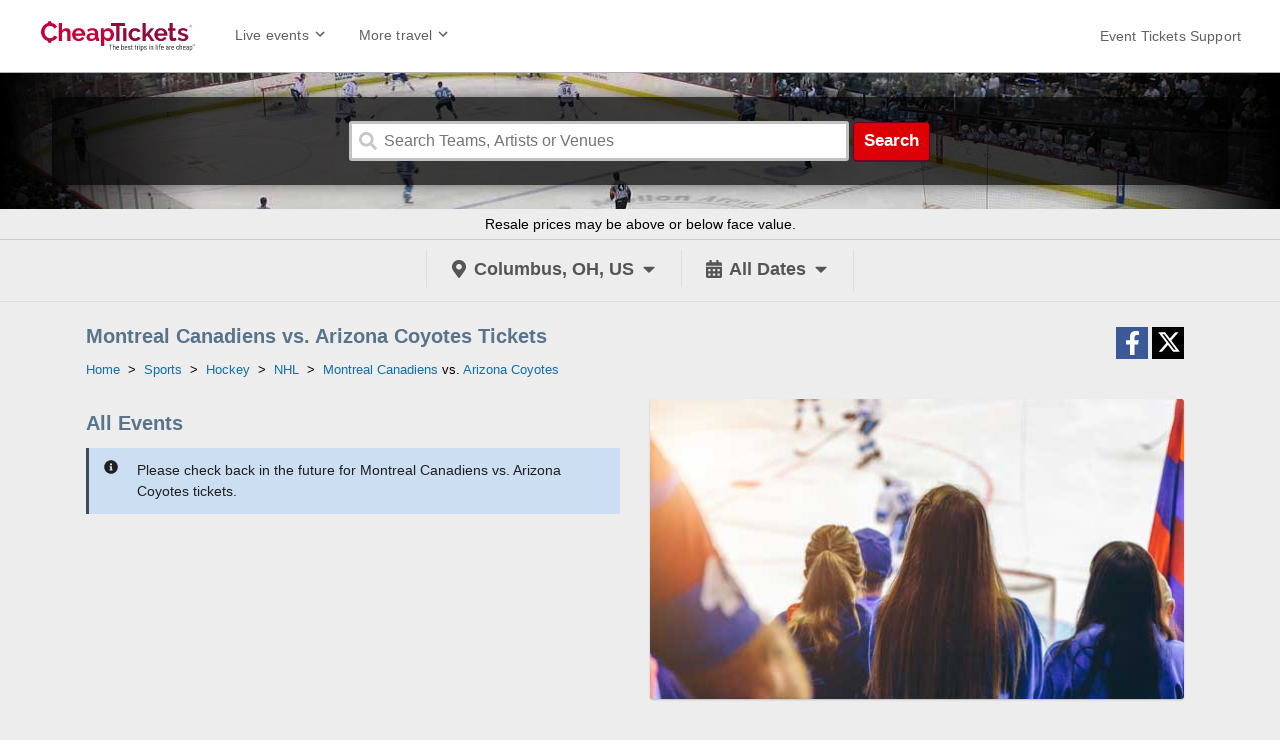

--- FILE ---
content_type: text/html;charset=UTF-8
request_url: https://www.cheaptickets.com/events/matchups/montreal-canadiens-vs-arizona-coyotes
body_size: 6478
content:
<!DOCTYPE html>
<html lang="en">
<head>
	<input type="hidden" id="geo" value="true">
	<meta name="viewport" content="width=device-width,initial-scale=1">
<style>.async-hide { opacity: 0 !important} </style>
<script>(function(a,s,y,n,c,h,i,d,e){s.className+=' '+y;h.start=1*new Date;
    h.end=i=function(){s.className=s.className.replace(RegExp(' ?'+y),'')};
    (a[n]=a[n]||[]).hide=h;setTimeout(function(){i();h.end=null},c);h.timeout=c;
})(window,document.documentElement,'async-hide','dataLayer',4000,
    {'GTM-KXC4CRK':true});</script>
<script>
    (function(i,s,o,g,r,a,m){i['GoogleAnalyticsObject']=r;i[r]=i[r]||function(){
        (i[r].q=i[r].q||[]).push(arguments)},i[r].l=1*new Date();a=s.createElement(o),
        m=s.getElementsByTagName(o)[0];a.async=1;a.src=g;m.parentNode.insertBefore(a,m)
    })(window,document,'script','//www.google-analytics.com/analytics.js','ga');
    ga('create', 'UA-66847800-1', 'auto');
    ga('set','contentGroup1','Sports');
    ga('require', 'GTM-KXC4CRK');
    ga('send', 'pageview');
</script>
<link rel="icon" href="/events/favicon.ico " type="image/x-icon" />
<script type="text/javascript"
		src="//ajax.googleapis.com/ajax/libs/jquery/1.12.0/jquery.min.js"></script>
<link rel="stylesheet"  type="text/css" href="/events/1761778222/styles/bundle.css">
		<script type="text/javascript" src="/events/1761778222/es/bundle.js" defer></script>
	<style>
    #searchBarInner {
        background: linear-gradient(
                to right, rgba(0,0,0,1), rgba(0,0,0,0) 200px, rgba(0,0,0,0) calc(100% - 200px), rgba(0,0,0,1)
        ), url(/events/images/search-bar/hockey.jpg) 50% 0 no-repeat;
    }
</style>
<!--UTM Tracker-->
<script type="text/javascript" src="https://s3.amazonaws.com/TNService/Js/tn_utilities-min.js"></script>
<!--END UTM Tracker-->

<!-- Global site tag (gtag.js) - Google Analytics -->
<script async src="https://www.googletagmanager.com/gtag/js?id=G-EBJ0HZG3SB"></script>
<script>
  window.dataLayer = window.dataLayer || [];
  function gtag(){dataLayer.push(arguments);}
  gtag('js', new Date());

  gtag('config', 'G-EBJ0HZG3SB');
</script>

<!-- Global site tag (gtag.js) - Google Ads: 974475064 -->
<script async src="https://www.googletagmanager.com/gtag/js?id=AW-974475064"></script>
<script>
  window.dataLayer = window.dataLayer || [];
  function gtag(){dataLayer.push(arguments);}
  gtag('js', new Date());

  gtag('config', 'AW-974475064');
</script>
<title>Canadiens vs. Coyotes Tickets | CheapTickets</title>
<meta name="description" content="Search and see a list of all games for the Montreal Canadiens vs. Arizona Coyotes matchup on CheapTickets.">
<link rel="canonical" href="https://www.cheaptickets.com/events/matchups/montreal-canadiens-vs-arizona-coyotes"/>
</head>
<body>
<div id="container">
	<input type="hidden" id="ipaddress" value="3.140.185.225"/>
<input type="hidden" id="suggesterUrl" value="https://suggester.showsearcher.com/get-suggestions">
<input type="hidden" id="suggesterUrlToken" value="eyJhbGciOiJIUzI1NiJ9.eyJpZCI6ICJTVUdHRVNURVIiLCAic2lnbmVkIjogIjE3NjkzMTM1MjIifQ.0ML7gfAhs-LtY7i7CAar8e6hY_T_WqHZP8v3OHrfRgQ">
<div id="banner">
	<div class="site-header site-header-primary">
		<div class="cols-row">
			<div class="left-nav">
				<a href="/" id="headerLogo"><img width=“204” height=“42” alt="www.cheaptickets.com"
				                                 src="/events/images/logo.svg"></a>
				<div id="headerMenu">
					<div class="header-toolbar-nav-container  live-events-nav-container">
						<a href="#" class="header-toolbar-nav">
							<span>Live events</span><span
								class="header-toolbar-nav-icon"><svg height="100%" viewBox="0 0 24 24" width="100%" xmlns="http://www.w3.org/2000/svg" xmlns:xlink="http://www.w3.org/1999/xlink" class="uitk-icon all-l-padding-half all-b-padding-half uitk-icon-medium"><svg><path d="M16.59 8.59L12 13.17 7.41 8.59 6 10l6 6 6-6-1.41-1.41z"></path></svg></svg></span>
						</a>
						<div class="header-toolbar-menu">
							<ul>
								<li>
									<a href="/events/sports-tickets/">
										<span>Sports</span>
									</a>
								</li>
								<li>
									<a href="/events/concerts-tickets/">
										<span>Concerts</span>
									</a>
								</li>

								<li>
									<a href="/events/theatre-tickets/">
										<span>Theatre</span>
									</a>
								</li>

								<li>
									<a href="/events/cities/">
										<span>Cities</span>
									</a>
								</li>

								<li>
									<a href="/events/home/concerts/festivals">
										<span>Festivals</span>
									</a>
								</li>
								<li>
									<a href="/events/deals">
										<span>TICKET DEALS!</span>
									</a>
								</li>
							</ul>
						</div>
					</div>
					<div class="header-toolbar-nav-container">
						<a href="#" class="header-toolbar-nav">
							<span>More travel</span><span
								class="header-toolbar-nav-icon"><svg height="100%" viewBox="0 0 24 24" width="100%" xmlns="http://www.w3.org/2000/svg" xmlns:xlink="http://www.w3.org/1999/xlink" class="uitk-icon all-l-padding-half all-b-padding-half uitk-icon-medium"><svg><path d="M16.59 8.59L12 13.17 7.41 8.59 6 10l6 6 6-6-1.41-1.41z"></path></svg></svg></span>
						</a>
						<div class="header-toolbar-menu">
							<ul>
								<li>
									<a href="https://www.cheaptickets.com/Flights">
										<span class="header-toolbar-menu-item-icon"><svg aria-hidden="true" height="100%" viewBox="0 0 24 24" width="100%" xmlns="http://www.w3.org/2000/svg" xmlns:xlink="http://www.w3.org/1999/xlink" class="uitk-icon uitk-icon-medium"><svg><path d="M3.64 14.26l2.86.95 4.02-4.02-8-4.59 1.16-1.16c.1-.1.26-.14.41-.1l9.3 2.98c1.58-1.58 3.15-3.2 4.77-4.75.31-.33.7-.58 1.16-.73.45-.16.87-.27 1.25-.34.55-.05.98.4.93.93-.07.38-.18.8-.34 1.25-.15.46-.4.85-.73 1.16l-4.75 4.78 2.97 9.29c.05.15 0 .29-.1.41l-1.17 1.16-4.57-8.02L8.8 17.5l.95 2.84L8.6 21.5l-2.48-3.62L2.5 15.4l1.14-1.14z"></path></svg></svg></span><span
											class="header-toolbar-link-text">Flights</span>
									</a>
								</li>
								<li>
									<a href="https://www.cheaptickets.com/Hotels">
										<span class="header-toolbar-menu-item-icon"><svg aria-hidden="true" height="100%" viewBox="0 0 24 24" width="100%" xmlns="http://www.w3.org/2000/svg" xmlns:xlink="http://www.w3.org/1999/xlink" class="uitk-icon uitk-icon-medium"><svg><path d="M21.61 21.41l-.47-1.1a.49.49 0 00-.16-.2.4.4 0 00-.23-.06h-.84V7.4a.4.4 0 00-.12-.28.38.38 0 00-.29-.13h-3.75V2.41a.4.4 0 00-.12-.28.38.38 0 00-.29-.13H4.5a.38.38 0 00-.3.13.4.4 0 00-.11.28v17.64h-.84a.4.4 0 00-.23.07.49.49 0 00-.16.18l-.47 1.11a.44.44 0 00-.03.2c0 .08.03.14.07.2a.38.38 0 00.33.2h18.48a.38.38 0 00.33-.2.36.36 0 00.07-.2c0-.06 0-.13-.03-.2zM9.09 17h-2.5v-2.5h2.5V17zm0-5h-2.5V9.5h2.5V12zm0-5h-2.5V4.5h2.5V7zm4.16 12.77h-2.5V14.5h2.5v5.27zm0-7.77h-2.5V9.5h2.5V12zm0-5h-2.5V4.5h2.5V7zm4.16 10h-2.5v-2.5h2.5V17zm0-5h-2.5V9.5h2.5V12z"></path></svg></svg></span><span
											class="header-toolbar-link-text">Hotels</span>
									</a>
								</li>
								<li>
									<a href="https://www.cheaptickets.com/Vacation-Packages">
										<span class="header-toolbar-menu-item-icon"><svg aria-hidden="true" height="100%" viewBox="0 0 24 24" width="100%" xmlns="http://www.w3.org/2000/svg" xmlns:xlink="http://www.w3.org/1999/xlink" class="uitk-icon uitk-icon-medium"><svg><path d="M21.59 11.59h-2.36V8.66c0-.23-.2-.41-.43-.41h-5.82a.42.42 0 00-.43.41v2.93H10.2a.42.42 0 00-.43.41v8.34c0 .23.21.41.43.41h11.4c.21 0 .41-.2.41-.41V12c0-.23-.2-.41-.41-.41zm-7.36-1.68h3.32v1.68h-3.32V9.91zm3.79 9.06l-1.2-1.17 2.37-2.36 1.17 1.17-2.34 2.36zM10.89 4.91V3.66a.4.4 0 00-.41-.41H4.64a.4.4 0 00-.41.41v2.93H2.4A.4.4 0 002 7v13.34c0 .2.18.41.41.41h5.7V10.34c0-.23.18-.43.41-.43h2.37v-5zM9.23 6.59H5.89V4.91h3.34v1.68z"></path></svg></svg></span><span
											class="header-toolbar-link-text">Packages</span>
									</a>
								</li>
								<li>
									<a href="https://www.cheaptickets.com/Cars">
										<span class="header-toolbar-menu-item-icon"><svg aria-hidden="true" height="100%" viewBox="0 0 24 24" width="100%" xmlns="http://www.w3.org/2000/svg" xmlns:xlink="http://www.w3.org/1999/xlink" class="uitk-icon uitk-icon-medium"><svg><path d="M21.86 11.16L20.2 9.62l-1.66-5.53a.39.39 0 00-.14-.21.4.4 0 00-.25-.08H5.85a.4.4 0 00-.25.08.4.4 0 00-.14.2l-1.8 5.54-1.54 1.54a.38.38 0 00-.1.14.44.44 0 00-.02.16v4.94l.03.15c.02.06.05.1.09.14l.72.7v2.37c0 .11.04.22.12.3.08.08.17.13.29.13h3.34c.12 0 .21-.05.3-.13a.43.43 0 00.11-.3v-2.37h10v2.37c0 .11.04.22.12.3.08.08.17.13.29.13h3.34c.12 0 .21-.05.3-.13a.43.43 0 00.11-.3v-2.37l.72-.7a.38.38 0 00.1-.14l.02-.15v-4.92a.39.39 0 00-.04-.18.52.52 0 00-.1-.14zM6.8 5.46h10.4l1.25 4.16H5.54l1.25-4.16zm-.9 9.16a1.6 1.6 0 01-1.18-.49 1.6 1.6 0 01-.48-1.17c0-.46.16-.85.48-1.17a1.6 1.6 0 011.18-.49c.45 0 .84.16 1.17.49.32.32.49.71.49 1.17 0 .46-.17.85-.5 1.17a1.6 1.6 0 01-1.16.49zm12.22 0a1.6 1.6 0 01-1.17-.49 1.6 1.6 0 01-.49-1.17c0-.46.17-.85.5-1.17a1.6 1.6 0 011.16-.49c.46 0 .85.16 1.18.49.32.32.48.71.48 1.17 0 .46-.16.85-.48 1.17a1.6 1.6 0 01-1.18.49z"></path></svg></svg></span><span
											class="header-toolbar-link-text">Cars</span>
									</a>
								</li>
								<li>
									<a href="/events">
										<span class="header-toolbar-menu-item-icon"><svg aria-hidden="true" height="100%" viewBox="0 0 24 24" width="100%" xmlns="http://www.w3.org/2000/svg" xmlns:xlink="http://www.w3.org/1999/xlink" class="uitk-icon uitk-icon-medium"><svg><path d="M22 10.18V6H2v4.18c.9 0 1.66.75 1.66 1.66 0 .9-.76 1.66-1.66 1.66v4.18h20V13.5c-.9 0-1.66-.76-1.66-1.66 0-.9.76-1.66 1.66-1.66zm-4.16 4.57c0 .23-.2.43-.43.43H6.59a.43.43 0 01-.43-.43V8.93c0-.23.2-.43.43-.43h10.82c.23 0 .43.2.43.43v5.82zm-10-4.57h8.32v3.32H7.84v-3.32z"></path></svg></svg></span><span
											class="header-toolbar-link-text">Event Tickets</span>
									</a>
								</li>
								<li>
									<a href="https://www.cheaptickets.com/g/un/deals">
										<span>DEALS!</span>
									</a>
								</li>
								<li>
									<a href="https://www.cheaptickets.com/Cruises">
										<span class="header-toolbar-menu-item-icon"><svg aria-hidden="true" height="100%" viewBox="0 0 24 24" width="100%" xmlns="http://www.w3.org/2000/svg" xmlns:xlink="http://www.w3.org/1999/xlink" class="uitk-icon uitk-icon-medium"><svg><path d="M20.34 10.96v1.68c0 .13-.06.24-.14.32-2.21 1.99-3.51 4.72-4.58 7.45-.24.62-.4 1.05-.48 1.3a.4.4 0 01-.39.29h-5.5a.4.4 0 01-.4-.3c-.07-.24-.23-.67-.47-1.3-1.06-2.7-2.4-5.47-4.58-7.44a.44.44 0 01-.14-.32v-1.68c0-.18.11-.33.3-.4l6.5-2.17c.23-.05.54.08.54.35L12 16l1-7.26c0-.28.3-.4.54-.35l6.5 2.16c.19.08.3.23.3.41zM5.83 8.2L12 6.12l6.17 2.07-1.72-3.14h1.66l-.47-1.37a.4.4 0 00-.39-.3h-4.14v-.97c0-.23-.2-.41-.4-.41H11.3c-.21 0-.41.18-.41.41v.98H6.75a.4.4 0 00-.4.29L5.9 5.05h1.66L5.83 8.19z"></path></svg></svg></span><span
											class="header-toolbar-link-text">Cruises</span>
									</a>
								</li>
								<li>
									<a href="https://www.cheaptickets.com/vacation-rentals">
										<span class="header-toolbar-menu-item-icon"><svg class="uitk-icon uitk-spacing uitk-spacing-padding-inlineend-three uitk-icon-medium" aria-hidden="true" viewBox="0 0 24 24" xmlns="http://www.w3.org/2000/svg" xmlns:xlink="http://www.w3.org/1999/xlink"><svg><path d="M19.86 16v5.66H13.7v-5.62h-3.38v5.62H4.1V16L12 8.13 19.86 16zM2.12 12.62l1.19 1.2c.15.16.43.16.59 0l8.09-8.09 8.1 8.1c.15.15.43.15.58 0l1.21-1.21c.16-.16.16-.41 0-.6l-9.6-9.57c-.15-.16-.4-.16-.59 0l-9.57 9.57c-.16.19-.16.44 0 .6z"></path></svg></svg></span><span
											class="header-toolbar-link-text">Vacation Rentals</span>
									</a>
								</li>
								<li>
									<a href="https://www.cheaptickets.com/Activities">
										<span class="header-toolbar-menu-item-icon"><svg class="uitk-icon uitk-spacing uitk-spacing-padding-inlineend-three uitk-icon-medium" aria-hidden="true" viewBox="0 0 24 24" xmlns="http://www.w3.org/2000/svg" xmlns:xlink="http://www.w3.org/1999/xlink"><svg><path d="M12 15.2a3.2 3.2 0 100-6.4 3.2 3.2 0 000 6.4z"></path><path d="M9 2L7.17 4H4c-1.1 0-2 .9-2 2v12c0 1.1.9 2 2 2h16c1.1 0 2-.9 2-2V6c0-1.1-.9-2-2-2h-3.17L15 2H9zm3 15c-2.76 0-5-2.24-5-5s2.24-5 5-5 5 2.24 5 5-2.24 5-5 5z"></path></svg></svg></span><span
											class="header-toolbar-link-text">Things to do</span>
									</a>
								</li>
								<li>
									<a href="https://www.cheaptickets.com/blog">
										<span>Travel Tips</span>
									</a>
								</li>
							</ul>
						</div>
					</div>
					<div class="header-toolbar-link-standalone">
						<a href="/events/home/support"
						   aria-label="For customer support FAQs and to contact via email click here. For phone support call (888) 895-7425">
							<span>Event Tickets Support</span>
						</a>
					</div>
				</div>
				<div style="clear: both"></div>
			</div>
			<div id="mobileMenuButton" class="top-menu-container">
				<i class="fas fa-bars"></i>
			</div>
			<div style="clear: both"></div>
		</div>
		<div style="clear: both"></div>
	</div>
</div>
<div id="searchBarWrap">
	<div id="searchBarInner">
		<div id="searchBar">
			<div id="search">
				<input type="hidden" id="excludedEventIds" value=""/>
				<form id="searchForm" action="/events/search">
					<div class="searchBox">
						<span class="search-icon"><i class="fas fa-search"></i></span>
						<input type="hidden" name="cat" value="enter"/>
						<input class="search-input" type="text" name="q"
						       placeholder="Search Teams, Artists or Venues" autocomplete="off" maxlength="500">
						<span id="searchCancel">
								<i class="fas fa-times"></i>
							</span>
					</div>
					<button type="submit" id="searchButton">
						Search
					</button>
				</form>
				<div id="searchResults"></div>
			</div>
			<div style="clear:both;"></div>
		</div>
	</div>
</div>
<div class="disclaimer">
		<div class="disclaimer-content">
			<div class="disclaimer-content-inner">
				Resale prices may be above or below face value.
			</div>
		</div>
	</div>
<div id="headerLinksWrapper">
		<div id="headerLinks">
			<div id="locationWrapper">
				<input type="hidden" id="googleApiKey" value="AIzaSyCUKQo7QC0sZ2opM6xoN-_4vyB7mRGHsZg">
				<input type="hidden" id="latitude" value="39.9625">
				<input type="hidden" id="longitude" value="-83.0061">
				<a
						
								id="locationLink"
								href="#"
							
				>
					<span class="filter-icon"><i class="fas fa-map-marker-alt"></i></span>
					<span id="locationName">Columbus, OH, US</span>
						<span class="filter-icon"><i class="fas fa-caret-down"></i></span>
				</a>
				<div id="locationBox">
					<div>
						<a href="#" id="allLocations">
							<span class="filter-inner-icon">
								<i class="fas fa-map-marker-alt"></i>
							</span>
							<span>All Locations</span>
						</a>
<a href="#" id="location">
								<span class="filter-inner-icon"><i class="fas fa-map-marker-alt"></i></span>
								<span>
									Current Location&nbsp;&nbsp;&nbsp;<span id="locationSpinner">loading...</span>
								</span>
							</a>
<div id="disabledLocation" style="padding-bottom: 15px">You have disabled location
							tracking in your browser. Please enable it or enter your location below.
						</div>
					</div>
					<input id="autocomplete">
				</div>
			</div>
			<div id="datesWrapper">
				<input type="hidden" id="cal" value="All Dates">
				<a id="datesLink" href="#">
					<span class="filter-icon"><i class="fas fa-calendar-alt"></i></span>
					<span id="dateList">
							All Dates</span>
					<span class="filter-icon"><i class="fas fa-caret-down"></i></span>
				</a>
				<div id="datePicker">
    <div>
        <div id="pickerFrom">
            <div style="font-size: 10px">From</div>
            <div id="startDate"></div>
        </div>
        <div id="pickerTo">
            <div style="font-size: 10px">To</div>
            <div id="endDate"></div>
        </div>
        <div style="clear: both"></div>
    </div>
    <div>
        <a style="font-size: 25px; display: block; float: left" href="#"
           id="prev"><i class="fa fa-chevron-circle-left"></i></a>
        <a style="font-size: 25px; display: block; float: right" href="#"
           id="next"><i class="fa fa-chevron-circle-right"></i></a>
        <table id="datePickerTable" class="cal-table"></table>
        <div id="pickerClose"><i class="fa fa-times"></i></div>
    </div>
</div>
<div id="datesBox">
					<a id="datePickerLink" href="#">
						<span class="filter-inner-icon"><i class="fas fa-calendar-alt"></i></span>
						<span>Pick Dates</span>
					</a>
					<a class="cal-link" data-cal="Today" href="#">
						<span class="filter-inner-icon"><i class="fas fa-calendar-alt"></i></span>
						<span>Today</span>
					</a>
					<a class="cal-link" data-cal="This Weekend" href="#">
						<span class="filter-inner-icon"><i class="fas fa-calendar-alt"></i></span>
						<span>This Weekend</span>
					</a>
					<a class="cal-link" data-cal="This Month" href="#">
						<span class="filter-inner-icon"><i class="fas fa-calendar-alt"></i></span>
						<span>This Month</span>
					</a>
					<a class="cal-link" data-cal="All Dates" href="#">
						<span class="filter-inner-icon"><i class="fas fa-calendar-alt"></i></span>
						<span>All Dates</span>
					</a>
				</div>
			</div>
			<div style="clear: both"></div>
		</div>
	</div>
<div style="clear:both"></div><div id="content">
		<div id="contentTitle">
			<h1>Montreal Canadiens vs. Arizona Coyotes Tickets</h1>
			<ol id="breadcrumbs">
	<script type="application/ld+json">{"itemListElement":[{"position":1,"item":{"@id":"https://www.cheaptickets.com/events/","name":"Home"},"@type":"ListItem"},{"position":2,"item":{"@id":"https://www.cheaptickets.com/events/categories/sports-tickets","name":"Sports"},"@type":"ListItem"},{"position":3,"item":{"@id":"https://www.cheaptickets.com/events/sports/hockey-tickets","name":"Hockey"},"@type":"ListItem"},{"position":4,"item":{"@id":"https://www.cheaptickets.com/events/hockey/nhl-tickets","name":"NHL"},"@type":"ListItem"},{"position":5,"item":{"@id":"https://www.cheaptickets.com/events/matchups/montreal-canadiens-vs-arizona-coyotes","name":"Montreal Canadiensvs. Arizona Coyotes"},"@type":"ListItem"}],"@context":"http://schema.org","@type":"BreadcrumbList"}</script>
	<li>
		<a href="/events/"><span>Home</span></a>&nbsp;&nbsp;>&nbsp;&nbsp;</li>
	<li>
			<a href="/events/categories/sports-tickets">
				<span>Sports</span></a>&nbsp;&nbsp;>&nbsp;&nbsp;</li>
	<li>
			<a href="/events/sports/hockey-tickets">
				<span>Hockey</span></a>&nbsp;&nbsp;>&nbsp;&nbsp;</li>
	<li>
			<a href="/events/hockey/nhl-tickets">
				<span>NHL</span></a>&nbsp;&nbsp;>&nbsp;&nbsp;</li>
	<li>
			<a href="/events/matchups/montreal-canadiens-vs-arizona-coyotes">
                <span>
                    <a href="/events/performers/montreal-canadiens-tickets">
                        <span>Montreal Canadiens</span></a>
                    vs.
                    <a href="/events/performers/arizona-coyotes-tickets">
                        <span>Arizona Coyotes</span></a>
                </span>
			</a>
		</li>
	</ol></div>
		<div id="socialLinks">
	<div id="shareFbButton" class="share-button share-fb">
		<div class="share-icon" aria-hidden="true">
			<i class="fab fa-facebook-f"></i>
		</div>
	</div>

	<div id="shareTwitterButton" class="share-button share-twitter">
		<div class="share-icon svg-icon" aria-hidden="true">
			<svg xmlns="http://www.w3.org/2000/svg" height="1em" viewBox="0 0 512 512"><!--! Font Awesome Free 6.4.2 by @fontawesome - https://fontawesome.com License - https://fontawesome.com/license (Commercial License) Copyright 2023 Fonticons, Inc. --><path d="M389.2 48h70.6L305.6 224.2 487 464H345L233.7 318.6 106.5 464H35.8L200.7 275.5 26.8 48H172.4L272.9 180.9 389.2 48zM364.4 421.8h39.1L151.1 88h-42L364.4 421.8z"/></svg></div>
	</div>
</div>
<div style="clear: both"></div>
		<div></div>
		<div class="panel">
			<h2 class="panel-title">
			
				All Events
			</h2>
			<div id="matchupEvents">
				<div class="alert-wrapper">
			<div class="alert alert-no-events">
				<div class="alert-icon">
					<i class="fas fa-info-circle"></i>
				</div>
				<div class="alert-message"><p>
					
							Please check back in the future for Montreal Canadiens vs. Arizona Coyotes tickets.
						</p></div>
			</div>
		</div>
	</div>
		</div>
		<div class="panel">
			<img class="page-image"
					 title="Montreal Canadiens vs. Arizona Coyotes Event Tickets"
					 alt="Get cheap Montreal Canadiens vs. Arizona Coyotes tickets at CheapTickets.com"
					 src="https://s3.amazonaws.com/ctix-resources/p/images/dynamic/37/2.jpg">
				<div class="panel-title">
					Related Matchups
				</div>
				<div id="relatedPerformers" class="load-more-event-container">
					<ul class="unstyled-list">
						<li>
								<a href="/events/matchups/new-york-rangers-vs-montreal-canadiens">
										New York Rangers vs. Montreal Canadiens</a>
							</li>
						<li>
								<a href="/events/matchups/new-york-rangers-vs-arizona-coyotes">
										New York Rangers vs. Arizona Coyotes</a>
							</li>
						<li>
								<a href="/events/matchups/boston-bruins-vs-montreal-canadiens">
										Boston Bruins vs. Montreal Canadiens</a>
							</li>
						<li>
								<a href="/events/matchups/detroit-red-wings-vs-montreal-canadiens">
										Detroit Red Wings vs. Montreal Canadiens</a>
							</li>
						<li>
								<a href="/events/matchups/montreal-canadiens-vs-st-louis-blues">
										Montreal Canadiens vs. St. Louis Blues</a>
							</li>
						<li>
								<a href="/events/matchups/montreal-canadiens-vs-toronto-maple-leafs">
										Montreal Canadiens vs. Toronto Maple Leafs</a>
							</li>
						<li>
								<a href="/events/matchups/vegas-golden-knights-vs-montreal-canadiens">
										Golden Knights vs. Canadiens Tickets | CheapTickets</a>
							</li>
						<li>
								<a href="/events/matchups/pittsburgh-penguins-vs-montreal-canadiens">
										Pittsburgh Penguins vs. Montreal Canadiens</a>
							</li>
						<li>
								<a href="/events/matchups/montreal-canadiens-vs-chicago-blackhawks">
										Montreal Canadiens vs. Chicago Blackhawks</a>
							</li>
						<li>
								<a href="/events/matchups/montreal-canadiens-vs-minnesota-wild">
										Montreal Canadiens vs. Minnesota Wild</a>
							</li>
						<li>
								<a href="/events/matchups/montreal-canadiens-vs-tampa-bay-lightning">
										Montreal Canadiens vs. Tampa Bay Lightning</a>
							</li>
						<li>
								<a href="/events/matchups/washington-capitals-vs-montreal-canadiens">
										Washington Capitals vs. Montreal Canadiens</a>
							</li>
						<li>
								<a href="/events/matchups/philadelphia-flyers-vs-montreal-canadiens">
										Philadelphia Flyers vs. Montreal Canadiens</a>
							</li>
						<li>
								<a href="/events/matchups/boston-bruins-vs-arizona-coyotes">
										Boston Bruins vs. Arizona Coyotes</a>
							</li>
						<li>
								<a href="/events/matchups/montreal-canadiens-vs-los-angeles-kings">
										Montreal Canadiens vs. Los Angeles Kings</a>
							</li>
						</ul>
				</div>
			</div>
		<div style="clear: both"></div>
		<div><script>(function(w,d,t,r,u){var f,n,i;w[u]=w[u]||[],f=function(){var o={ti:"26079360"};o.q=w[u],w[u]=new UET(o),w[u].push("pageLoad")},n=d.createElement(t),n.src=r,n.async=1,n.onload=n.onreadystatechange=function(){var s=this.readyState;s&&s!=="loaded"&&s!=="complete"||(f(),n.onload=n.onreadystatechange=null)},i=d.getElementsByTagName(t)[0],i.parentNode.insertBefore(n,i)})(window,document,"script","//bat.bing.com/bat.js","uetq");</script></div>
	</div>
	<div class="site-footer-background">
	<ul class="footer-list">
		<li><a href="https://www.cheaptickets.com/about">About CheapTickets</a></li><li><a
			href="https://www.cheaptickets.com/service/">Support (Travel, Flights, &amp; Hotels)</a></li><li><a
			href="/events/home/support">Support (Event Tickets)</a></li><li><a
			href="/events/home/support#covid_statement">Coronavirus Disease (COVID-19)</a></li><li><a
			href="https://www.cheaptickets.com/investors">Investor&nbsp;Relations</a></li><li><a
			href="https://www.cheaptickets.com/jobs">Jobs</a></li><li><a
			href="https://www.cheaptickets.com/media">Media Room</a></li><li><a
			href="https://www.cheaptickets.com/advertising">Advertising</a></li><li><a
			href="https://www.cheaptickets.com/affiliates">Become an Affiliate</a></li><li><a
			href="https://www.cheaptickets.com/addhotel">Add a Hotel</a></li><li><a
			href="http://join.localexpertpartnercentral.com/">Add an Activity</a></li><li><a
			href="/events/home/cheap-tickets-promo-code">Event Ticket Promo Codes</a></li><li><a
			href="https://www.cheaptickets.com/terms">Terms of Use</a></li><li><a
			href="https://www.cheaptickets.com/privacy">Privacy Policy</a></li><li><a
			href="/events/sitemap">Sitemap</a></li>
	</ul>
	<div class="footer-bottom">
		&copy; 2026, Trip Network, Inc, (d/b/a CheapTickets), An Expedia Group Company. All rights reserved.
		CheapTickets, CheapTickets.com, and the CheapTickets logo are either registered trademarks or trademarks of
		Trip Network, Inc. in the U.S. and/or other countries. Other logos or product and company names mentioned
		herein may be the property of their respective owners.
	</div>
	<div class="footer-logo">
		<img width="161" height="37" src="/events/images/powered_by_ticket_network.png" alt="Powered by TicketNetwork">
	</div>
	</div>
</div>
<script type="text/javascript" src="/events/font-awesome/all-mod.js" defer></script>
<script language="javascript" type="text/javascript" charset="windows-1252"
		src="/events/onlineopinionV5/oo_engine.min.js"></script>
<script language="javascript" type="text/javascript" charset="windows-1252"
		src="/events/onlineopinionV5/oo_conf_inline.js"></script></body>
</html>

--- FILE ---
content_type: application/x-javascript; charset=utf-8
request_url: https://www.cheaptickets.com/events/onlineopinionV5/oo_conf_inline.js
body_size: 1059
content:
/*
 OnlineOpinion v5.9.9
 Released: 08/02/2016. Compiled 08/02/2016 02:01:40 PM -0500
 Branch: master 2a8b05f36a87035a4e8fac9b85c18815b63da4e3
 Components: Full
 UMD: disabled
 The following code is Copyright 1998-2016 Opinionlab, Inc. All rights reserved. Unauthorized use is prohibited. This product and other products of OpinionLab, Inc. are protected by U.S. Patent No. 6606581, 6421724, 6785717 B1 and other patents pending. http://www.opinionlab.com
 */

/* global window, OOo */

/*
 Inline configuration
 *********************
 Object is now being instantiated against the OOo object (1 global class)
 To call this object, place the below in the click event
 OOo.oo_launch(event, 'oo_feedback1')
 */
(function (w, o) {
    'use strict';

    var OpinionLabInit = function () {

        o.oo_feedback = new o.Ocode({});

        o.oo_launch = function(e, feedback) {
            var evt = e || window.event;
            o[feedback].show(evt);
        };

    };

    o.addEventListener(w, 'load', OpinionLabInit, false);

})(window, OOo);